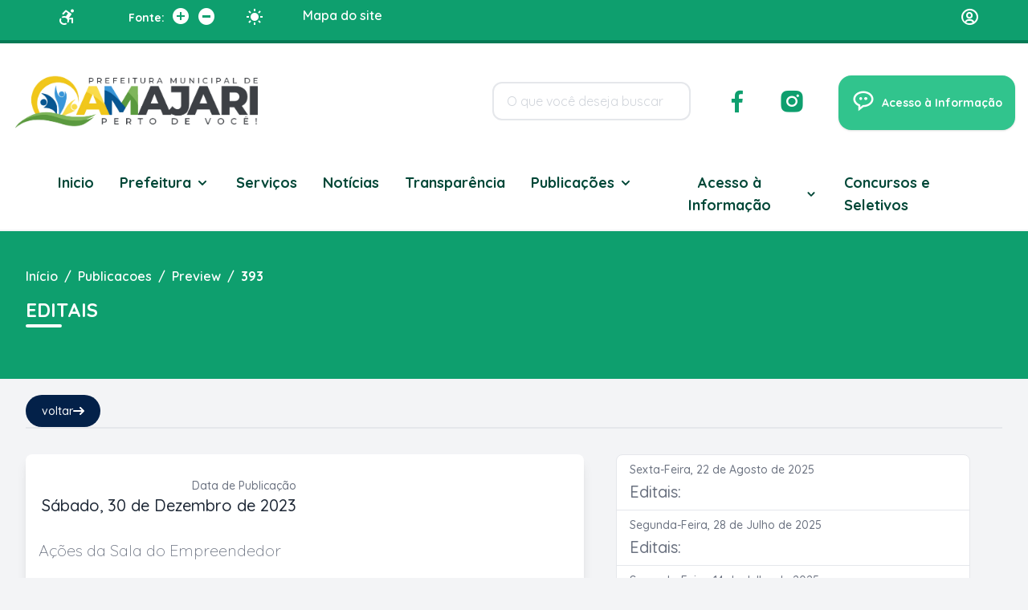

--- FILE ---
content_type: text/html; charset=UTF-8
request_url: https://portal.amajari.rr.gov.br/publicacoes/preview/393
body_size: 12685
content:
<!DOCTYPE html>
<html lang="pt-br">
    <head>
        <meta charset="utf-8">
        <meta name="viewport" content="width=device-width, initial-scale=1">
        <meta name="csrf-token" content="2LdxOiRiw6SAyKmh90hTZsbQiCfImLEgOxQ11AKd">

        <title>Prefeitura Municipal de Amajari</title>
        <link rel="icon" type="image/png" sizes="16x16"  href="/favicons/favicon-16x16.png">
        <meta name="msapplication-TileColor" content="#ffffff">
        <meta name="theme-color" content="#ffffff">

        <link rel="stylesheet" href="/css/app.css">
        <script src="/js/app.js" defer></script>
        <script src="https://portal.amajari.rr.gov.br/js/init-alpine.js" defer></script>
        <script src="https://unpkg.com/flowbite@1.4.1/dist/flowbite.js"></script>
        <script src="https://code.iconify.design/3/3.1.0/iconify.min.js"></script>
        <script src="https://code.iconify.design/iconify-icon/1.0.7/iconify-icon.min.js"></script>
        <script src="https://unpkg.com/boxicons@2.1.4/dist/boxicons.js"></script>
        <link href='https://unpkg.com/boxicons@2.1.4/css/boxicons.min.css' rel='stylesheet'>
        
        <!-- Livewire Styles -->
<style >
    [wire\:loading], [wire\:loading\.delay], [wire\:loading\.inline-block], [wire\:loading\.inline], [wire\:loading\.block], [wire\:loading\.flex], [wire\:loading\.table], [wire\:loading\.grid], [wire\:loading\.inline-flex] {
        display: none;
    }

    [wire\:loading\.delay\.shortest], [wire\:loading\.delay\.shorter], [wire\:loading\.delay\.short], [wire\:loading\.delay\.long], [wire\:loading\.delay\.longer], [wire\:loading\.delay\.longest] {
        display:none;
    }

    [wire\:offline] {
        display: none;
    }

    [wire\:dirty]:not(textarea):not(input):not(select) {
        display: none;
    }

    input:-webkit-autofill, select:-webkit-autofill, textarea:-webkit-autofill {
        animation-duration: 50000s;
        animation-name: livewireautofill;
    }

    @keyframes livewireautofill { from {} }
</style>
    
<script type="text/javascript" class="flasher-js">(function() {    var rootScript = 'https://cdn.jsdelivr.net/npm/@flasher/flasher@1.2.4/dist/flasher.min.js';    var FLASHER_FLASH_BAG_PLACE_HOLDER = {};    var options = mergeOptions([], FLASHER_FLASH_BAG_PLACE_HOLDER);    function mergeOptions(first, second) {        return {            context: merge(first.context || {}, second.context || {}),            envelopes: merge(first.envelopes || [], second.envelopes || []),            options: merge(first.options || {}, second.options || {}),            scripts: merge(first.scripts || [], second.scripts || []),            styles: merge(first.styles || [], second.styles || []),        };    }    function merge(first, second) {        if (Array.isArray(first) && Array.isArray(second)) {            return first.concat(second).filter(function(item, index, array) {                return array.indexOf(item) === index;            });        }        return Object.assign({}, first, second);    }    function renderOptions(options) {        if(!window.hasOwnProperty('flasher')) {            console.error('Flasher is not loaded');            return;        }        requestAnimationFrame(function () {            window.flasher.render(options);        });    }    function render(options) {        if ('loading' !== document.readyState) {            renderOptions(options);            return;        }        document.addEventListener('DOMContentLoaded', function() {            renderOptions(options);        });    }    if (1 === document.querySelectorAll('script.flasher-js').length) {        document.addEventListener('flasher:render', function (event) {            render(event.detail);        });    }    if (window.hasOwnProperty('flasher') || !rootScript || document.querySelector('script[src="' + rootScript + '"]')) {        render(options);    } else {        var tag = document.createElement('script');        tag.setAttribute('src', rootScript);        tag.setAttribute('type', 'text/javascript');        tag.onload = function () {            render(options);        };        document.head.appendChild(tag);    }})();</script>

    <body class="body">
        <div wire:id="5F8VOyquBPAZTsW1ZALZ" wire:initial-data="{&quot;fingerprint&quot;:{&quot;id&quot;:&quot;5F8VOyquBPAZTsW1ZALZ&quot;,&quot;name&quot;:&quot;publico.componente.header&quot;,&quot;locale&quot;:&quot;pt-BR&quot;,&quot;path&quot;:&quot;publicacoes\/preview\/393&quot;,&quot;method&quot;:&quot;GET&quot;,&quot;v&quot;:&quot;acj&quot;},&quot;effects&quot;:{&quot;listeners&quot;:[]},&quot;serverMemo&quot;:{&quot;children&quot;:{&quot;l867701041-0&quot;:{&quot;id&quot;:&quot;weYrdOoKYFhzCxkRvrVa&quot;,&quot;tag&quot;:&quot;div&quot;},&quot;l867701041-1&quot;:{&quot;id&quot;:&quot;hLAaJvqFqP6K9ViPOcN6&quot;,&quot;tag&quot;:&quot;div&quot;}},&quot;errors&quot;:[],&quot;htmlHash&quot;:&quot;af56b469&quot;,&quot;data&quot;:{&quot;menu&quot;:[]},&quot;dataMeta&quot;:{&quot;models&quot;:{&quot;menu&quot;:{&quot;class&quot;:&quot;App\\Models\\Menus&quot;}}},&quot;checksum&quot;:&quot;28fb5553f4cf99f49f0ad6e1a0fe54dea042705ed4a51fc823cc06de6e610062&quot;}}">
    <header class="cor_header body-font w-full ">

      

                      
        <nav x-data="{ open: false }" class="cor_header_topo">
            <div class="max-w-7xl mx-auto px-2 sm:px-6 lg:px-8">
              <div class="flex justify-between">
                <div class="flex">
                  <ul class="hidden space-x-6 sm:-my-px sm:ml-10 sm:flex">
                                       
                      
                      <li class="text-gray-300  hover:text-white py-2 text-sm font-medium">
                        <a href="/acessibilidade" type="button" class="text-white  text-2xl">
                          <i class='bx bx-accessibility'></i>
                        </a>
                      </li>

                      <li class="text-white rounded text-sm font-medium dark:text-gray-800" >
                        
                            <div>
                              <ul class="hidden space-x-6 sm:-my-px sm:ml-10 sm:flex">
                                
                                <li class="rounded-2xl font-quicksand flex justify-between items-center">
    
                                      <!-- Texto à esquerda -->
                                      <span class="text-white group-hover:text-green-800 text-sm font-bold mr-2">
                                          Fonte:
                                      </span>

                                      <!-- Ícones à direita -->
                                      <span class="flex space-x-2 text-2xl">
                                          <a href="javascript:void()" onclick="changeFontSize('increase')" class="block py-2">
                                            <i class='bx bxs-plus-circle'></i>
                                          </a>
                                          <a href="javascript:void()" onclick="changeFontSize('decrease')" class="block py-2">
                                            <i class='bx bxs-minus-circle' ></i>
                                          </a>
                                      </span>
                                  </li>

                                <li class="text-gray-300  hover:text-white px-3 py-2 text-sm font-medium dark:text-gray-800">
                                  <a href="javascript:void()" id="switchTheme" class="text-white text-2xl" aria-current="page">
                                    <i class='bx bxs-sun' ></i>
                                  </a>
                                    
                                </li>

                              </ul>
                            </div>
                        
                      </li>
                      <li class="text-white px-3 py-2  text-base font-semibold whitespace-nowrap dark:text-gray-800" >
                        <a href="/mapa" target="_blank" class="menu" aria-current="page">
                            Mapa do site
                        </a>
                      </li>

                       

               
                  </ul>
                </div>
                <div class="flex">
                                    <button wire:click="$emit('openModal', 'publico.componente.login')" type="button" 
                    class="text-white rounded-lg font-bold text-lg px-4 lg:px-5 py-2 lg:py-2.5 mr-2 dark:hover:bg-gray-700">
                      
                      <i class='bx bx-user-circle bx-sm' ></i>
                  </button>
                                  </div>
              </div>
            </div>
          </nav>



          <nav class="cor_header_corpo py-4">
            <div class="container mx-auto flex justify-between items-center px-4">

                <div>
                    
                    <img src="https://portal.amajari.rr.gov.br/imagens/logo.png" alt="Logo Claro" class="h-20 block dark:hidden">

                    <!-- Logo para modo escuro -->
                    <img src="https://portal.amajari.rr.gov.br/imagens/logo_branco.png" alt="Logo Escuro" class="h-20 hidden dark:block">
                </div>
                <div class="flex">
                  <div wire:id="weYrdOoKYFhzCxkRvrVa" wire:initial-data="{&quot;fingerprint&quot;:{&quot;id&quot;:&quot;weYrdOoKYFhzCxkRvrVa&quot;,&quot;name&quot;:&quot;publico.componente.busca&quot;,&quot;locale&quot;:&quot;pt-BR&quot;,&quot;path&quot;:&quot;publicacoes\/preview\/393&quot;,&quot;method&quot;:&quot;GET&quot;,&quot;v&quot;:&quot;acj&quot;},&quot;effects&quot;:{&quot;listeners&quot;:[]},&quot;serverMemo&quot;:{&quot;children&quot;:[],&quot;errors&quot;:[],&quot;htmlHash&quot;:&quot;c05a5fb9&quot;,&quot;data&quot;:{&quot;query&quot;:&quot;&quot;,&quot;results&quot;:[]},&quot;dataMeta&quot;:{&quot;collections&quot;:[&quot;results&quot;]},&quot;checksum&quot;:&quot;babd597c31a25de097bb67086ba5cd0dbf2f60364e7e860b68106af427553d64&quot;}}">

    <header class="w-full p-4 dark:bg-black">
        
        <div class="container mx-auto flex justify-between items-center">
          <!-- Placeholder for left content (if any) -->
          <div></div>
    
          <!-- Search Bar -->
          <div class="flex-grow mx-4 relative">
            
            <input type="text" wire:model.debounce.300ms="query" placeholder="O que você deseja buscar hoje?" class="formulario">

                
          </div>
    
          <!-- Social Media Icons -->
          <div class="flex space-x-4">
            <div class=" p-4 rounded-full flex space-x-4">
                            <a href="https://www.facebook.com/PrefAmajari" data-tooltip-target="tooltip-face" data-tooltip-placement="bottom" target="_blank" 
                class="text-green-500 font-bold rounded-lg text-sm px-2 py-1.5 text-center inline-flex items-center">
                <i class='bx bxl-facebook bx-md' ></i>
            </a>
            
            <div id="tooltip-face" role="tooltip" class="absolute z-10 invisible inline-block px-3 py-2 text-sm font-medium text-white transition-opacity duration-300 bg-gray-900 rounded-lg shadow-sm opacity-0 tooltip dark:bg-gray-700">
                PrefAmajari
                <div class="tooltip-arrow" data-popper-arrow></div>
            </div>
                                                <a href="https://www.instagram.com/prefeitura_amajari/" data-tooltip-target="tooltip-instagram" data-tooltip-placement="bottom" target="_blank"
                class="text-green-500 font-bold rounded-lg text-sm px-2 py-1.5 text-center inline-flex items-center">
                <i class='bx bxl-instagram-alt bx-md' ></i>
            </a>

            <div id="tooltip-instagram" role="tooltip" class="absolute z-10 invisible inline-block px-3 py-2 text-sm font-medium text-white transition-opacity duration-300 bg-gray-900 rounded-lg shadow-sm opacity-0 tooltip dark:bg-gray-700">
                prefeitura_amajari
                <div class="tooltip-arrow" data-popper-arrow></div>
            </div>
                        
            </div>
          </div>
        </div>
      </header>
</div>

<!-- Livewire Component wire-end:weYrdOoKYFhzCxkRvrVa -->                  <div class="mt-6">
                  <a href="/acesso-a-informacao" 
                        class="bg-green-400 shadow p-4 rounded-2xl font-quicksand flex items-center ">
                        
                        <!-- Ícone à direita -->
                        <span class="text-white group-hover:text-white text-3xl mr-2">
                            
                            <i class='bx bx-message-rounded-dots'></i>
                        </span>

                        <!-- Texto à esquerda -->
                        <span class="text-white group-hover:text-white text-sm font-bold">
                            Acesso à Informação
                        </span>
                    </a>
                  </div>
                </div>
            </div>
        </nav>
         <div wire:id="hLAaJvqFqP6K9ViPOcN6" wire:initial-data="{&quot;fingerprint&quot;:{&quot;id&quot;:&quot;hLAaJvqFqP6K9ViPOcN6&quot;,&quot;name&quot;:&quot;publico.componente.menu&quot;,&quot;locale&quot;:&quot;pt-BR&quot;,&quot;path&quot;:&quot;publicacoes\/preview\/393&quot;,&quot;method&quot;:&quot;GET&quot;,&quot;v&quot;:&quot;acj&quot;},&quot;effects&quot;:{&quot;listeners&quot;:[]},&quot;serverMemo&quot;:{&quot;children&quot;:[],&quot;errors&quot;:[],&quot;htmlHash&quot;:&quot;b8fa4404&quot;,&quot;data&quot;:{&quot;menu&quot;:[]},&quot;dataMeta&quot;:{&quot;models&quot;:{&quot;menu&quot;:{&quot;class&quot;:&quot;App\\Models\\Menus&quot;}}},&quot;checksum&quot;:&quot;ad32d530455c33e9bd95ff7b4143282416c98f76353bd05e05697d34e8f726e5&quot;}}" class="relative z-10 font-quicksand font-bold text-lg">
    <nav class="bg-white border-b-2 border-gray-100 transform dark:bg-black dark:border-black" >
    <div class="max-w-7xl mx-auto px-2 sm:px-6 lg:px-8">
      <div class="hidden sm:flex items-center justify-between">
        <div class="flex-1 flex items-center justify-center sm:items-stretch sm:justify-start" >
          <div class="hidden sm:block sm:ml-6">
            <div class="flex space-x-4">
              <ul class="flex flex-col p-4 mt-4  rounded-lg  md:flex-row md:space-x-8 md:mt-0 md: md:border-0  dark:bg-black md:dark:bg-black dark:border-gray-700">
               
                
                
                                    <li>
                    <a href="/" class="block  py-2 pl-3 pr-4 text-green-900 rounded hover:bg-gray-100 md:hover:bg-transparent md:border-0 md:hover:text-blue-700 md:p-0 
                      dark:text-yellow-300 md:dark:hover:text-yellow-300 dark:hover:bg-black dark:hover:text-white md:dark:hover:bg-transparent">
                      Inicio
                    </a>
                  </li>
                                  
                
                
                                    <li>
                    <button id="dropdownNavbarLink" data-dropdown-toggle="dropdownNavbar-1" class="flex items-center justify-between w-full py-2 pl-3 pr-4  text-green-900 rounded hover:bg-gray-100 
                    md:hover:bg-transparent md:border-0 md:hover:text-blue-700 md:p-0 md:w-auto 
                     dark:focus:text-white dark:border-gray-700  md:dark:hover:bg-transparent dark:hover:bg-black dark:text-yellow-300 dark:hover:text-yellow-300">
                      Prefeitura 
                      <svg class="w-5 h-5 ml-1" aria-hidden="true" fill="currentColor" viewBox="0 0 20 20" xmlns="http://www.w3.org/2000/svg">
                        <path fill-rule="evenodd" d="M5.293 7.293a1 1 0 011.414 0L10 10.586l3.293-3.293a1 1 0 111.414 1.414l-4 4a1 1 0 01-1.414 0l-4-4a1 1 0 010-1.414z" clip-rule="evenodd"></path>
                      </svg>
                    </button>
                    <!-- Dropdown menu -->
                    <div id="dropdownNavbar-1" class="z-10 hidden font-normal -left-8 top-full mt-3 w-screen max-w-md overflow-hidden bg-white shadow-lg ring-1 ring-gray-900/5">
                        

                        <div class="p-4">
                                                    <div class="group relative flex items-center gap-x-6 rounded-lg p-4 leading-6 hover:bg-gray-50">

                            <div class="flex-auto">
                              <a href="/amajari"" target="_self" class="block font-semibold text-gray-900">
                                Sobre Amajari
                                <span class="absolute inset-0"></span>
                              </a>
                             
                            </div>
                          </div>
                                                    <div class="group relative flex items-center gap-x-6 rounded-lg p-4 leading-6 hover:bg-gray-50">

                            <div class="flex-auto">
                              <a href="/nubia-lima"" target="_self" class="block font-semibold text-gray-900">
                                Prefeita
                                <span class="absolute inset-0"></span>
                              </a>
                             
                            </div>
                          </div>
                                                    <div class="group relative flex items-center gap-x-6 rounded-lg p-4 leading-6 hover:bg-gray-50">

                            <div class="flex-auto">
                              <a href="/gleyce-mota"" target="_self" class="block font-semibold text-gray-900">
                                Vice-Prefeita
                                <span class="absolute inset-0"></span>
                              </a>
                             
                            </div>
                          </div>
                                                    <div class="group relative flex items-center gap-x-6 rounded-lg p-4 leading-6 hover:bg-gray-50">

                            <div class="flex-auto">
                              <a href="/estrutura"" target="_self" class="block font-semibold text-gray-900">
                                Estrutura Organizacional
                                <span class="absolute inset-0"></span>
                              </a>
                             
                            </div>
                          </div>
                                                    <div class="group relative flex items-center gap-x-6 rounded-lg p-4 leading-6 hover:bg-gray-50">

                            <div class="flex-auto">
                              <a href="/turismo"" target="_self" class="block font-semibold text-gray-900">
                                Turismo
                                <span class="absolute inset-0"></span>
                              </a>
                             
                            </div>
                          </div>
                                                    <div class="group relative flex items-center gap-x-6 rounded-lg p-4 leading-6 hover:bg-gray-50">

                            <div class="flex-auto">
                              <a href="/lei-paulo-gustavo"" target="_self" class="block font-semibold text-gray-900">
                                Lei Paulo Gustavo
                                <span class="absolute inset-0"></span>
                              </a>
                             
                            </div>
                          </div>
                                                    <div class="group relative flex items-center gap-x-6 rounded-lg p-4 leading-6 hover:bg-gray-50">

                            <div class="flex-auto">
                              <a href="/sala-do-empreendedor"" target="_self" class="block font-semibold text-gray-900">
                                Sala Empreendedor
                                <span class="absolute inset-0"></span>
                              </a>
                             
                            </div>
                          </div>
                                                    <div class="group relative flex items-center gap-x-6 rounded-lg p-4 leading-6 hover:bg-gray-50">

                            <div class="flex-auto">
                              <a href="/unidades-ubs"" target="_blank" class="block font-semibold text-gray-900">
                                UBS
                                <span class="absolute inset-0"></span>
                              </a>
                             
                            </div>
                          </div>
                                                    <div class="group relative flex items-center gap-x-6 rounded-lg p-4 leading-6 hover:bg-gray-50">

                            <div class="flex-auto">
                              <a href="/unidades-escolares"" target="_self" class="block font-semibold text-gray-900">
                                Escolas
                                <span class="absolute inset-0"></span>
                              </a>
                             
                            </div>
                          </div>
                                                  </div>
                        
                        
                    </div>
                </li>
                                  
                
                
                                    <li>
                    <a href="/servicos" class="block  py-2 pl-3 pr-4 text-green-900 rounded hover:bg-gray-100 md:hover:bg-transparent md:border-0 md:hover:text-blue-700 md:p-0 
                      dark:text-yellow-300 md:dark:hover:text-yellow-300 dark:hover:bg-black dark:hover:text-white md:dark:hover:bg-transparent">
                      Serviços
                    </a>
                  </li>
                                  
                
                
                                    <li>
                    <a href="/noticias" class="block  py-2 pl-3 pr-4 text-green-900 rounded hover:bg-gray-100 md:hover:bg-transparent md:border-0 md:hover:text-blue-700 md:p-0 
                      dark:text-yellow-300 md:dark:hover:text-yellow-300 dark:hover:bg-black dark:hover:text-white md:dark:hover:bg-transparent">
                      Notícias
                    </a>
                  </li>
                                  
                
                
                                    <li>
                    <a href="/transparencia" class="block  py-2 pl-3 pr-4 text-green-900 rounded hover:bg-gray-100 md:hover:bg-transparent md:border-0 md:hover:text-blue-700 md:p-0 
                      dark:text-yellow-300 md:dark:hover:text-yellow-300 dark:hover:bg-black dark:hover:text-white md:dark:hover:bg-transparent">
                      Transparência
                    </a>
                  </li>
                                  
                
                
                                    <li>
                    <button id="dropdownNavbarLink" data-dropdown-toggle="dropdownNavbar-5" class="flex items-center justify-between w-full py-2 pl-3 pr-4  text-green-900 rounded hover:bg-gray-100 
                    md:hover:bg-transparent md:border-0 md:hover:text-blue-700 md:p-0 md:w-auto 
                     dark:focus:text-white dark:border-gray-700  md:dark:hover:bg-transparent dark:hover:bg-black dark:text-yellow-300 dark:hover:text-yellow-300">
                      Publicações 
                      <svg class="w-5 h-5 ml-1" aria-hidden="true" fill="currentColor" viewBox="0 0 20 20" xmlns="http://www.w3.org/2000/svg">
                        <path fill-rule="evenodd" d="M5.293 7.293a1 1 0 011.414 0L10 10.586l3.293-3.293a1 1 0 111.414 1.414l-4 4a1 1 0 01-1.414 0l-4-4a1 1 0 010-1.414z" clip-rule="evenodd"></path>
                      </svg>
                    </button>
                    <!-- Dropdown menu -->
                    <div id="dropdownNavbar-5" class="z-10 hidden font-normal -left-8 top-full mt-3 w-screen max-w-md overflow-hidden bg-white shadow-lg ring-1 ring-gray-900/5">
                        

                        <div class="p-4">
                                                    <div class="group relative flex items-center gap-x-6 rounded-lg p-4 leading-6 hover:bg-gray-50">

                            <div class="flex-auto">
                              <a href="/publicacoes/leis"" target="_self" class="block font-semibold text-gray-900">
                                Legislação
                                <span class="absolute inset-0"></span>
                              </a>
                             
                            </div>
                          </div>
                                                    <div class="group relative flex items-center gap-x-6 rounded-lg p-4 leading-6 hover:bg-gray-50">

                            <div class="flex-auto">
                              <a href="https://www.diariomunicipal.com.br/amr/pesquisar"" target="_blank" class="block font-semibold text-gray-900">
                                Diário Oficial
                                <span class="absolute inset-0"></span>
                              </a>
                             
                            </div>
                          </div>
                                                    <div class="group relative flex items-center gap-x-6 rounded-lg p-4 leading-6 hover:bg-gray-50">

                            <div class="flex-auto">
                              <a href="/publicacoes/editais"" target="_self" class="block font-semibold text-gray-900">
                                Editais
                                <span class="absolute inset-0"></span>
                              </a>
                             
                            </div>
                          </div>
                                                    <div class="group relative flex items-center gap-x-6 rounded-lg p-4 leading-6 hover:bg-gray-50">

                            <div class="flex-auto">
                              <a href="/publicacoes/decretos"" target="_self" class="block font-semibold text-gray-900">
                                Decretos
                                <span class="absolute inset-0"></span>
                              </a>
                             
                            </div>
                          </div>
                                                  </div>
                        
                        
                    </div>
                </li>
                                  
                
                
                                    <li>
                    <button id="dropdownNavbarLink" data-dropdown-toggle="dropdownNavbar-6" class="flex items-center justify-between w-full py-2 pl-3 pr-4  text-green-900 rounded hover:bg-gray-100 
                    md:hover:bg-transparent md:border-0 md:hover:text-blue-700 md:p-0 md:w-auto 
                     dark:focus:text-white dark:border-gray-700  md:dark:hover:bg-transparent dark:hover:bg-black dark:text-yellow-300 dark:hover:text-yellow-300">
                      Acesso à Informação 
                      <svg class="w-5 h-5 ml-1" aria-hidden="true" fill="currentColor" viewBox="0 0 20 20" xmlns="http://www.w3.org/2000/svg">
                        <path fill-rule="evenodd" d="M5.293 7.293a1 1 0 011.414 0L10 10.586l3.293-3.293a1 1 0 111.414 1.414l-4 4a1 1 0 01-1.414 0l-4-4a1 1 0 010-1.414z" clip-rule="evenodd"></path>
                      </svg>
                    </button>
                    <!-- Dropdown menu -->
                    <div id="dropdownNavbar-6" class="z-10 hidden font-normal -left-8 top-full mt-3 w-screen max-w-md overflow-hidden bg-white shadow-lg ring-1 ring-gray-900/5">
                        

                        <div class="p-4">
                                                    <div class="group relative flex items-center gap-x-6 rounded-lg p-4 leading-6 hover:bg-gray-50">

                            <div class="flex-auto">
                              <a href="/acesso-a-informacao"" target="_self" class="block font-semibold text-gray-900">
                                e-Sic
                                <span class="absolute inset-0"></span>
                              </a>
                             
                            </div>
                          </div>
                                                    <div class="group relative flex items-center gap-x-6 rounded-lg p-4 leading-6 hover:bg-gray-50">

                            <div class="flex-auto">
                              <a href="/ouvidoria"" target="_self" class="block font-semibold text-gray-900">
                                Ouvidoria
                                <span class="absolute inset-0"></span>
                              </a>
                             
                            </div>
                          </div>
                                                    <div class="group relative flex items-center gap-x-6 rounded-lg p-4 leading-6 hover:bg-gray-50">

                            <div class="flex-auto">
                              <a href="/glossario"" target="_self" class="block font-semibold text-gray-900">
                                Glossário
                                <span class="absolute inset-0"></span>
                              </a>
                             
                            </div>
                          </div>
                                                    <div class="group relative flex items-center gap-x-6 rounded-lg p-4 leading-6 hover:bg-gray-50">

                            <div class="flex-auto">
                              <a href="/faq"" target="_self" class="block font-semibold text-gray-900">
                                Faq
                                <span class="absolute inset-0"></span>
                              </a>
                             
                            </div>
                          </div>
                                                  </div>
                        
                        
                    </div>
                </li>
                                  
                
                
                                    <li>
                    <a href="/concursos-e-seletivos" class="block  py-2 pl-3 pr-4 text-green-900 rounded hover:bg-gray-100 md:hover:bg-transparent md:border-0 md:hover:text-blue-700 md:p-0 
                      dark:text-yellow-300 md:dark:hover:text-yellow-300 dark:hover:bg-black dark:hover:text-white md:dark:hover:bg-transparent">
                      Concursos e Seletivos
                    </a>
                  </li>
                                  
                                

              </ul>
            </div>
          </div>
        </div>
      </div>
    </div>
  </nav>

</div>


<!-- Livewire Component wire-end:hLAaJvqFqP6K9ViPOcN6 -->        
          <!-- inicio menu secundário -->
          
          
          

    </header>
</div>

<!-- Livewire Component wire-end:5F8VOyquBPAZTsW1ZALZ -->
        <main>
            
                  <div wire:id="4bNrRQieYJWjn1FWUnsd" wire:initial-data="{&quot;fingerprint&quot;:{&quot;id&quot;:&quot;4bNrRQieYJWjn1FWUnsd&quot;,&quot;name&quot;:&quot;publico.publicacoes.preview&quot;,&quot;locale&quot;:&quot;pt-BR&quot;,&quot;path&quot;:&quot;publicacoes\/preview\/393&quot;,&quot;method&quot;:&quot;GET&quot;,&quot;v&quot;:&quot;acj&quot;},&quot;effects&quot;:{&quot;listeners&quot;:[],&quot;path&quot;:&quot;https:\/\/portal.amajari.rr.gov.br\/publicacoes\/preview\/393&quot;},&quot;serverMemo&quot;:{&quot;children&quot;:{&quot;l3469705673-0&quot;:{&quot;id&quot;:&quot;ZpIaFzeNujdb8ItwixUL&quot;,&quot;tag&quot;:&quot;div&quot;}},&quot;errors&quot;:[],&quot;htmlHash&quot;:&quot;a74797ed&quot;,&quot;data&quot;:{&quot;publicacao&quot;:[],&quot;publicacoes&quot;:null,&quot;page&quot;:1,&quot;paginators&quot;:{&quot;page&quot;:1}},&quot;dataMeta&quot;:{&quot;models&quot;:{&quot;publicacao&quot;:{&quot;class&quot;:&quot;App\\Models\\Publicacao&quot;,&quot;id&quot;:393,&quot;relations&quot;:[&quot;tipoVerbas&quot;],&quot;connection&quot;:&quot;pgsql&quot;}}},&quot;checksum&quot;:&quot;35959ffc670c8263471fc7a44554f17cbce133e700a776ee93c9b4c1a3abe9c8&quot;}}">
    <div class="bg-green-500">
        <div class="max-w-7xl mx-auto px-2 sm:px-6 lg:px-8 p-5 flex-col items-center">
            <div class="items-center ">
                <div wire:id="ZpIaFzeNujdb8ItwixUL" wire:initial-data="{&quot;fingerprint&quot;:{&quot;id&quot;:&quot;ZpIaFzeNujdb8ItwixUL&quot;,&quot;name&quot;:&quot;publico.componente.breadcrumb&quot;,&quot;locale&quot;:&quot;pt-BR&quot;,&quot;path&quot;:&quot;publicacoes\/preview\/393&quot;,&quot;method&quot;:&quot;GET&quot;,&quot;v&quot;:&quot;acj&quot;},&quot;effects&quot;:{&quot;listeners&quot;:[]},&quot;serverMemo&quot;:{&quot;children&quot;:[],&quot;errors&quot;:[],&quot;htmlHash&quot;:&quot;d9ceb7b4&quot;,&quot;data&quot;:[],&quot;dataMeta&quot;:[],&quot;checksum&quot;:&quot;af2ee3a2f252ae0ed56ef99af7e6b40753847f80bba120b86c600b75c5a6a0b5&quot;}}">
    <div class="flex items-center space-x-4 lg:pt-6">
        <ol class="list-reset flex text-base font-semibold">
            <li><a href="/" class="text-white dark:text-yellow-400">Início</a></li>
                                                <li><span class="text-white mx-2 dark:text-yellow-400">/</span></li>
                    <li class="text-white dark:text-yellow-400">
                        <a href="/publicacoes">Publicacoes</a></li>
                                                                 <li><span class="text-white mx-2 dark:text-yellow-400">/</span></li>
                    <li class="text-white dark:text-yellow-400">
                        <a href="/publicacoes/preview">Preview</a></li>
                                                             <li><span class="text-white mx-2 dark:text-yellow-400">/</span></li>
                <li class="text-white font-bold dark:text-yellow-200">393</li>
                                    </ol>
        
    </div>


   
    
</div>

<!-- Livewire Component wire-end:ZpIaFzeNujdb8ItwixUL -->                <h2 class="titulo mb-12 mt-3">Editais</h2>
            </div>
        </div>
    </div>
<div class="max-w-7xl mx-auto px-2 sm:px-6 lg:px-8 p-5 flex-col items-center">
    <div class="flex flex-wrap justify-between border-b-2 mb-8">

        <div class="flex items-center">

            <div class="grid grid-cols-5 gap-2">



                <div class=" col-span-2">
                    <div class="flex items-center ">
                        <button type="button" class="text-white bg-azul-800 hover:bg-blue-800 focus:ring-4 focus:outline-none focus:ring-blue-300 font-medium rounded-full text-sm px-5 py-2.5 text-center inline-flex items-center dark:bg-blue-600 dark:hover:bg-blue-700 dark:focus:ring-blue-800">
                            voltar

                            
                            <svg class="ltr:rotate-180 w-3.5 h-3.5 ms-2" aria-hidden="true" xmlns="http://www.w3.org/2000/svg" fill="none" viewBox="0 0 14 10">
                            <path stroke="currentColor" stroke-linecap="round" stroke-linejoin="round" stroke-width="2" d="M1 5h12m0 0L9 1m4 4L9 9"/>
                            </svg>
                            </button>
                    </div>
                </div>

            </div>
          
        </div>
    
    
    </div>

    <div class="grid grid-cols-7">

        <div class="col-span-4">
            <div class="text-sm font-medium text-gray-900 bg-white shadow-lg border-gray-200 rounded-lg dark:bg-gray-700 dark:border-gray-600 dark:text-white p-5">
                <div class="flex flex-row flex-wrap justify-between -mx-6 border-b-2">
                   
                                        <div class="flex flex-col mx-6 my-3 text-right">
                        <div class="text-sm font-medium leading-none text-gray-500">Data de Publicação</div>
                        <div class="mt-2 font-medium text-xl leading-none text-gray-800 ">Sábado, 30 de Dezembro de 2023</div>
                    </div>

                    <div class="w-full max-w-2xl mb-6 font-light text-gray-500 lg:mb-8 md:text-lg lg:text-xl dark:text-gray-400 p-5">
                        Ações da Sala do Empreendedor
                    </div>

                    
                </div>
                <div class="py-5">
                    <object type="application/pdf" data="/storage/editais/2023/12//1007162024011965aa82149bf7a.pdf" width="100%" height="800"></object>
                </div>
                <a wire:click="baixar(393)" href="javascript:void()" type="button" class="text-white bg-azul-800 hover:bg-azul-900 focus:ring-4 focus:ring-blue-300 font-medium rounded-full text-sm px-3 py-2 mr-2 mb-2 dark:bg-blue-500 dark:hover:bg-blue-600 focus:outline-none dark:focus:ring-blue-700">
                    Baixar PDF
                </a>
            </div>
        </div>

        <div class="mx-5 px-5 col-span-3">
            


                <div class="text-sm font-medium text-gray-900 bg-white border border-gray-200 rounded-lg dark:bg-gray-700 dark:border-gray-600 dark:text-white">
                                        <a href="https://portal.amajari.rr.gov.br/publicacoes/preview/2843" aria-current="true" class="block w-full px-4 py-2  border-b border-gray-200
                    rounded-t-lg
                    
                        cursor-pointer dark:bg-gray-800 dark:border-gray-600">
                        <div>
                            <div class="text-sm font-medium text-gray-500 ">Sexta-Feira, 22 de Agosto de 2025</div>
                            <div class="mt-1 text-xl font-medium text-gray-500 ">Editais: </div>
                        </div>
        
                    </a>
                                        <a href="https://portal.amajari.rr.gov.br/publicacoes/preview/2841" aria-current="true" class="block w-full px-4 py-2  border-b border-gray-200
                    
                    
                        cursor-pointer dark:bg-gray-800 dark:border-gray-600">
                        <div>
                            <div class="text-sm font-medium text-gray-500 ">Segunda-Feira, 28 de Julho de 2025</div>
                            <div class="mt-1 text-xl font-medium text-gray-500 ">Editais: </div>
                        </div>
        
                    </a>
                                        <a href="https://portal.amajari.rr.gov.br/publicacoes/preview/2839" aria-current="true" class="block w-full px-4 py-2  border-b border-gray-200
                    
                    
                        cursor-pointer dark:bg-gray-800 dark:border-gray-600">
                        <div>
                            <div class="text-sm font-medium text-gray-500 ">Segunda-Feira, 14 de Julho de 2025</div>
                            <div class="mt-1 text-xl font-medium text-gray-500 ">Editais: </div>
                        </div>
        
                    </a>
                                        <a href="https://portal.amajari.rr.gov.br/publicacoes/preview/2838" aria-current="true" class="block w-full px-4 py-2  border-b border-gray-200
                    
                    
                        cursor-pointer dark:bg-gray-800 dark:border-gray-600">
                        <div>
                            <div class="text-sm font-medium text-gray-500 ">Segunda-Feira, 07 de Julho de 2025</div>
                            <div class="mt-1 text-xl font-medium text-gray-500 ">Editais: </div>
                        </div>
        
                    </a>
                                        <a href="https://portal.amajari.rr.gov.br/publicacoes/preview/2835" aria-current="true" class="block w-full px-4 py-2  border-b border-gray-200
                    
                    
                        cursor-pointer dark:bg-gray-800 dark:border-gray-600">
                        <div>
                            <div class="text-sm font-medium text-gray-500 ">Segunda-Feira, 23 de Junho de 2025</div>
                            <div class="mt-1 text-xl font-medium text-gray-500 ">Editais: </div>
                        </div>
        
                    </a>
                                        <a href="https://portal.amajari.rr.gov.br/publicacoes/preview/2757" aria-current="true" class="block w-full px-4 py-2  border-b border-gray-200
                    
                    
                        cursor-pointer dark:bg-gray-800 dark:border-gray-600">
                        <div>
                            <div class="text-sm font-medium text-gray-500 ">Terca-Feira, 20 de Maio de 2025</div>
                            <div class="mt-1 text-xl font-medium text-gray-500 ">Editais: 001/2025</div>
                        </div>
        
                    </a>
                                        <a href="https://portal.amajari.rr.gov.br/publicacoes/preview/2776" aria-current="true" class="block w-full px-4 py-2  border-b border-gray-200
                    
                    
                        cursor-pointer dark:bg-gray-800 dark:border-gray-600">
                        <div>
                            <div class="text-sm font-medium text-gray-500 ">Quarta-Feira, 14 de Maio de 2025</div>
                            <div class="mt-1 text-xl font-medium text-gray-500 ">Editais: 003/2025</div>
                        </div>
        
                    </a>
                                        <a href="https://portal.amajari.rr.gov.br/publicacoes/preview/2775" aria-current="true" class="block w-full px-4 py-2  border-b border-gray-200
                    
                    
                        cursor-pointer dark:bg-gray-800 dark:border-gray-600">
                        <div>
                            <div class="text-sm font-medium text-gray-500 ">Terca-Feira, 13 de Maio de 2025</div>
                            <div class="mt-1 text-xl font-medium text-gray-500 ">Editais: 002/2025</div>
                        </div>
        
                    </a>
                                        <a href="https://portal.amajari.rr.gov.br/publicacoes/preview/2774" aria-current="true" class="block w-full px-4 py-2  border-b border-gray-200
                    
                    
                        cursor-pointer dark:bg-gray-800 dark:border-gray-600">
                        <div>
                            <div class="text-sm font-medium text-gray-500 ">Terca-Feira, 29 de Abril de 2025</div>
                            <div class="mt-1 text-xl font-medium text-gray-500 ">Editais: 029/2025</div>
                        </div>
        
                    </a>
                                        <a href="https://portal.amajari.rr.gov.br/publicacoes/preview/2786" aria-current="true" class="block w-full px-4 py-2  border-b border-gray-200
                    
                    
                        cursor-pointer dark:bg-gray-800 dark:border-gray-600">
                        <div>
                            <div class="text-sm font-medium text-gray-500 ">Sexta-Feira, 25 de Abril de 2025</div>
                            <div class="mt-1 text-xl font-medium text-gray-500 ">Editais: 018/2025</div>
                        </div>
        
                    </a>
                                        <a href="https://portal.amajari.rr.gov.br/publicacoes/preview/2787" aria-current="true" class="block w-full px-4 py-2  border-b border-gray-200
                    
                    
                        cursor-pointer dark:bg-gray-800 dark:border-gray-600">
                        <div>
                            <div class="text-sm font-medium text-gray-500 ">Sexta-Feira, 25 de Abril de 2025</div>
                            <div class="mt-1 text-xl font-medium text-gray-500 ">Editais: 019/2025</div>
                        </div>
        
                    </a>
                                        <a href="https://portal.amajari.rr.gov.br/publicacoes/preview/2315" aria-current="true" class="block w-full px-4 py-2  border-b border-gray-200
                    
                    
                        cursor-pointer dark:bg-gray-800 dark:border-gray-600">
                        <div>
                            <div class="text-sm font-medium text-gray-500 ">Terca-Feira, 08 de Abril de 2025</div>
                            <div class="mt-1 text-xl font-medium text-gray-500 ">Editais: </div>
                        </div>
        
                    </a>
                                        <a href="https://portal.amajari.rr.gov.br/publicacoes/preview/2314" aria-current="true" class="block w-full px-4 py-2  border-b border-gray-200
                    
                    
                        cursor-pointer dark:bg-gray-800 dark:border-gray-600">
                        <div>
                            <div class="text-sm font-medium text-gray-500 ">Sexta-Feira, 04 de Abril de 2025</div>
                            <div class="mt-1 text-xl font-medium text-gray-500 ">Editais: </div>
                        </div>
        
                    </a>
                                        <a href="https://portal.amajari.rr.gov.br/publicacoes/preview/2785" aria-current="true" class="block w-full px-4 py-2  border-b border-gray-200
                    
                    
                        cursor-pointer dark:bg-gray-800 dark:border-gray-600">
                        <div>
                            <div class="text-sm font-medium text-gray-500 ">Quarta-Feira, 02 de Abril de 2025</div>
                            <div class="mt-1 text-xl font-medium text-gray-500 ">Editais: 016/2025</div>
                        </div>
        
                    </a>
                                        <a href="https://portal.amajari.rr.gov.br/publicacoes/preview/2313" aria-current="true" class="block w-full px-4 py-2  border-b border-gray-200
                    
                    rounded-b-lg
                        cursor-pointer dark:bg-gray-800 dark:border-gray-600">
                        <div>
                            <div class="text-sm font-medium text-gray-500 ">Segunda-Feira, 31 de Março de 2025</div>
                            <div class="mt-1 text-xl font-medium text-gray-500 ">Editais: </div>
                        </div>
        
                    </a>
                                        
                    
                </div>


        </div>

    </div>
</div>
</div>

<!-- Livewire Component wire-end:4bNrRQieYJWjn1FWUnsd -->             
        </main>
        <div wire:id="PQlzLns1xdWr6ijZOy6S" wire:initial-data="{&quot;fingerprint&quot;:{&quot;id&quot;:&quot;PQlzLns1xdWr6ijZOy6S&quot;,&quot;name&quot;:&quot;publico.pesquisa.pesquisa&quot;,&quot;locale&quot;:&quot;pt-BR&quot;,&quot;path&quot;:&quot;publicacoes\/preview\/393&quot;,&quot;method&quot;:&quot;GET&quot;,&quot;v&quot;:&quot;acj&quot;},&quot;effects&quot;:{&quot;listeners&quot;:[]},&quot;serverMemo&quot;:{&quot;children&quot;:[],&quot;errors&quot;:[],&quot;htmlHash&quot;:&quot;98f801e1&quot;,&quot;data&quot;:{&quot;selectedEmoji&quot;:null,&quot;success_message&quot;:null,&quot;email&quot;:null,&quot;message&quot;:null,&quot;pageUrl&quot;:&quot;https:\/\/portal.amajari.rr.gov.br\/publicacoes\/preview\/393&quot;},&quot;dataMeta&quot;:[],&quot;checksum&quot;:&quot;e2c22b0d9df2245dbe2180ebb0eee2191a1ae2cedf62ee5fdfddb1b6ae2c10e6&quot;}}">
    
    <footer class="bg-green-500 border-b-4 border-green-600 px-4 py-12 sm:px-6 sm:flex sm:flex-row-reverse mt-5 dark:bg-black text-white">
        <div class="max-w-7xl mx-auto px-2 sm:px-6 lg:px-8 p-5 flex-col items-center">
            <div class="mx-auto text-center text-sm dark:text-white">
                

                
                <div>
                    <h2 class="titulo2 mb-12 mt-3 text-green-800">Qual o seu nível de satisfação com essa página?</h2>
                </div>
                <div>
                    <div class="grid grid-cols-5 gap-2 sm:grid-cols-5 sm:gap-5 lg:grid-cols-5 lg:gap-5">
                                                    <button wire:click="selectEmoji('1')" class="text-white">
                                <img class="w-24 h-24 mb-3 rounded-full grayscale" src="/storage/emoji/satisfeito.png" alt="Muito satisfeito" />
                                Muito satisfeito</button>
                                                    <button wire:click="selectEmoji('2')" class="text-white">
                                <img class="w-24 h-24 mb-3 rounded-full grayscale" src="/storage/emoji/pouco_satisfeito.png" alt="um pouco satisfeito" />
                                um pouco satisfeito</button>
                                                    <button wire:click="selectEmoji('3')" class="text-white">
                                <img class="w-24 h-24 mb-3 rounded-full grayscale" src="/storage/emoji/neutro.png" alt="Neutro" />
                                Neutro</button>
                                                    <button wire:click="selectEmoji('4')" class="text-white">
                                <img class="w-24 h-24 mb-3 rounded-full grayscale" src="/storage/emoji/insatisfeito.png" alt="Um pouco insatisfeito" />
                                Um pouco insatisfeito</button>
                                                    <button wire:click="selectEmoji('5')" class="text-white">
                                <img class="w-24 h-24 mb-3 rounded-full grayscale" src="/storage/emoji/muito_insatisfeito.png" alt="Muito insatisfeito" />
                                Muito insatisfeito</button>
                                            </div>
                </div>

                <div>
                    <a href="https://portal.amajari.rr.gov.br/transparencia/pesquisa-de-satisfacao" 
                    class="bg-green-800 uppercase dark:text-yellow-300 font-bold border-2 border-green-800 py-2 px-4 rounded-full
                    hover:bg-green-800">Ver resultados</a>
                </div>

                
                            
            </div>
        </div>
    </footer>
</div>

<!-- Livewire Component wire-end:PQlzLns1xdWr6ijZOy6S -->        <div wire:id="ZnHvoJiHheE121JSVAY3" wire:initial-data="{&quot;fingerprint&quot;:{&quot;id&quot;:&quot;ZnHvoJiHheE121JSVAY3&quot;,&quot;name&quot;:&quot;publico.componente.footer&quot;,&quot;locale&quot;:&quot;pt-BR&quot;,&quot;path&quot;:&quot;publicacoes\/preview\/393&quot;,&quot;method&quot;:&quot;GET&quot;,&quot;v&quot;:&quot;acj&quot;},&quot;effects&quot;:{&quot;listeners&quot;:[]},&quot;serverMemo&quot;:{&quot;children&quot;:[],&quot;errors&quot;:[],&quot;htmlHash&quot;:&quot;156188d9&quot;,&quot;data&quot;:{&quot;menu&quot;:[]},&quot;dataMeta&quot;:{&quot;models&quot;:{&quot;menu&quot;:{&quot;class&quot;:&quot;App\\Models\\Menus&quot;}}},&quot;checksum&quot;:&quot;f08cd547022741dc02c232332a79f3aacebda332a5d0a2c6c5a29384bfbd7381&quot;}}">



      <footer class="p-4 cor_footer sm:p-6 ">
        <div class="mx-auto max-w-screen-xl">
            <div class="md:flex md:justify-between">
                <div class="mb-6 md:mb-0 col-span-2">
                  <div class="grid grid-cols-2 gap-8 sm:gap-6 sm:grid-cols-3">
                    <div>
                    <a href="/" class="flex items-center">
                        <img src="https://portal.amajari.rr.gov.br/imagens/logo_branco.png" class="mr-3 h-20" alt="{&quot;id&quot;:2,&quot;acao_id&quot;:1,&quot;nome&quot;:&quot;Prefeitura Municipal de Amajari&quot;,&quot;cnpj&quot;:&quot;01614081000182&quot;,&quot;dominio&quot;:&quot;portal.amajari.rr.gov.br&quot;,&quot;slug&quot;:&quot;amajari&quot;,&quot;logo&quot;:&quot;123&quot;,&quot;brasao&quot;:&quot;123&quot;,&quot;created_at&quot;:null,&quot;updated_at&quot;:null,&quot;created_by&quot;:null,&quot;updated_by&quot;:null,&quot;deleted_by&quot;:null,&quot;endereco&quot;:&quot;Avenida Tepequ\u00e9m, S\/N&quot;,&quot;bairro&quot;:&quot;Vila Brasil&quot;,&quot;estado&quot;:&quot;Roraima&quot;,&quot;cep&quot;:&quot;69343-000&quot;,&quot;email&quot;:&quot;prefeituradeamajari2025@gmail.com&quot;,&quot;telefone&quot;:null,&quot;horario&quot;:null}" />
                    </a>

                        <div class="p-6">
                          <h6 class="mb-6 text-base font-bold  uppercase ">Prefeitura Municipal de Amajari </h6>
                          <p class="  text-xs">
                            Avenida Tepequém, S/N - Vila Brasil  / Roraima 
                            <br> CEP: 69343-000 
                          </p>

                                                    <p class="my-4  text-xs">
                                                         E-mail: prefeituradeamajari2025@gmail.com                           </p>
                                                  </div>
                    </div>
                    
                  </div>
                </div>
                <div class="grid grid-cols-2 gap-8 sm:gap-6 sm:grid-cols-3">
                                                            <div>
                          <a href="/" class="mb-6 text-sm font-semibold text-green-600 uppercase dark:text-white">Inicio</a>
                          
                      </div>
                                                                                  <div>
                      <h6 class="mb-2 text-sm font-semibold text-green-600 uppercase dark:text-white">Prefeitura </h6>
                      <ul class="text-green-500 px-3 dark:text-gray-400">
                                                  <li>
                              <a href="/amajari" target="_self" class="hover:underline">Sobre Amajari</a>
                          </li>
                                                    <li>
                              <a href="/nubia-lima" target="_self" class="hover:underline">Prefeita</a>
                          </li>
                                                    <li>
                              <a href="/gleyce-mota" target="_self" class="hover:underline">Vice-Prefeita</a>
                          </li>
                                                    <li>
                              <a href="/estrutura" target="_self" class="hover:underline">Estrutura Organizacional</a>
                          </li>
                                                    <li>
                              <a href="/turismo" target="_self" class="hover:underline">Turismo</a>
                          </li>
                                                    <li>
                              <a href="/lei-paulo-gustavo" target="_self" class="hover:underline">Lei Paulo Gustavo</a>
                          </li>
                                                    <li>
                              <a href="/sala-do-empreendedor" target="_self" class="hover:underline">Sala Empreendedor</a>
                          </li>
                                                    <li>
                              <a href="/unidades-ubs" target="_blank" class="hover:underline">UBS</a>
                          </li>
                                                    <li>
                              <a href="/unidades-escolares" target="_self" class="hover:underline">Escolas</a>
                          </li>
                                                </ul>
                  </div>
                                                                                  <div>
                          <a href="/servicos" class="mb-6 text-sm font-semibold text-green-600 uppercase dark:text-white">Serviços</a>
                          
                      </div>
                                                                                    <div>
                          <a href="/noticias" class="mb-6 text-sm font-semibold text-green-600 uppercase dark:text-white">Notícias</a>
                          
                      </div>
                                                                                    <div>
                          <a href="/transparencia" class="mb-6 text-sm font-semibold text-green-600 uppercase dark:text-white">Transparência</a>
                          
                      </div>
                                                                                  <div>
                      <h6 class="mb-2 text-sm font-semibold text-green-600 uppercase dark:text-white">Publicações </h6>
                      <ul class="text-green-500 px-3 dark:text-gray-400">
                                                  <li>
                              <a href="/publicacoes/leis" target="_self" class="hover:underline">Legislação</a>
                          </li>
                                                    <li>
                              <a href="https://www.diariomunicipal.com.br/amr/pesquisar" target="_blank" class="hover:underline">Diário Oficial</a>
                          </li>
                                                    <li>
                              <a href="/publicacoes/editais" target="_self" class="hover:underline">Editais</a>
                          </li>
                                                    <li>
                              <a href="/publicacoes/decretos" target="_self" class="hover:underline">Decretos</a>
                          </li>
                                                </ul>
                  </div>
                                                                                <div>
                      <h6 class="mb-2 text-sm font-semibold text-green-600 uppercase dark:text-white">Acesso à Informação </h6>
                      <ul class="text-green-500 px-3 dark:text-gray-400">
                                                  <li>
                              <a href="/acesso-a-informacao" target="_self" class="hover:underline">e-Sic</a>
                          </li>
                                                    <li>
                              <a href="/ouvidoria" target="_self" class="hover:underline">Ouvidoria</a>
                          </li>
                                                    <li>
                              <a href="/glossario" target="_self" class="hover:underline">Glossário</a>
                          </li>
                                                    <li>
                              <a href="/faq" target="_self" class="hover:underline">Faq</a>
                          </li>
                                                </ul>
                  </div>
                                                                                  <div>
                          <a href="/concursos-e-seletivos" class="mb-6 text-sm font-semibold text-green-600 uppercase dark:text-white">Concursos e Seletivos</a>
                          
                      </div>
                                                          </div>
            </div>
            <hr class="my-6 border-green-700 sm:mx-auto dark:border-gray-700 lg:my-8" />
            <div class="sm:flex sm:items-center sm:justify-between">
                <span class="text-sm text-green-500 sm:text-center dark:text-gray-400">© 2026 <a href="/" class="hover:underline">Prefeitura Municipal de Amajari</a>. Todos os direitos reservados.
                </span>
                <div class="flex mt-4 space-x-6 sm:justify-center sm:mt-0">
                                      <a href="https://www.facebook.com/PrefAmajari" target="_blank" class="text-green-500 hover:text-gray-900 dark:hover:text-white">
                        <svg class="w-5 h-5" fill="currentColor" viewBox="0 0 24 24" aria-hidden="true"><path fill-rule="evenodd" d="M22 12c0-5.523-4.477-10-10-10S2 6.477 2 12c0 4.991 3.657 9.128 8.438 9.878v-6.987h-2.54V12h2.54V9.797c0-2.506 1.492-3.89 3.777-3.89 1.094 0 2.238.195 2.238.195v2.46h-1.26c-1.243 0-1.63.771-1.63 1.562V12h2.773l-.443 2.89h-2.33v6.988C18.343 21.128 22 16.991 22 12z" clip-rule="evenodd" /></svg>
                    </a>
                                                            <a href="https://www.instagram.com/prefeitura_amajari/" target="_blank" class="text-green-500 hover:text-gray-900 dark:hover:text-white">
                        <svg class="w-5 h-5" fill="currentColor" viewBox="0 0 24 24" aria-hidden="true"><path fill-rule="evenodd" d="M12.315 2c2.43 0 2.784.013 3.808.06 1.064.049 1.791.218 2.427.465a4.902 4.902 0 011.772 1.153 4.902 4.902 0 011.153 1.772c.247.636.416 1.363.465 2.427.048 1.067.06 1.407.06 4.123v.08c0 2.643-.012 2.987-.06 4.043-.049 1.064-.218 1.791-.465 2.427a4.902 4.902 0 01-1.153 1.772 4.902 4.902 0 01-1.772 1.153c-.636.247-1.363.416-2.427.465-1.067.048-1.407.06-4.123.06h-.08c-2.643 0-2.987-.012-4.043-.06-1.064-.049-1.791-.218-2.427-.465a4.902 4.902 0 01-1.772-1.153 4.902 4.902 0 01-1.153-1.772c-.247-.636-.416-1.363-.465-2.427-.047-1.024-.06-1.379-.06-3.808v-.63c0-2.43.013-2.784.06-3.808.049-1.064.218-1.791.465-2.427a4.902 4.902 0 011.153-1.772A4.902 4.902 0 015.45 2.525c.636-.247 1.363-.416 2.427-.465C8.901 2.013 9.256 2 11.685 2h.63zm-.081 1.802h-.468c-2.456 0-2.784.011-3.807.058-.975.045-1.504.207-1.857.344-.467.182-.8.398-1.15.748-.35.35-.566.683-.748 1.15-.137.353-.3.882-.344 1.857-.047 1.023-.058 1.351-.058 3.807v.468c0 2.456.011 2.784.058 3.807.045.975.207 1.504.344 1.857.182.466.399.8.748 1.15.35.35.683.566 1.15.748.353.137.882.3 1.857.344 1.054.048 1.37.058 4.041.058h.08c2.597 0 2.917-.01 3.96-.058.976-.045 1.505-.207 1.858-.344.466-.182.8-.398 1.15-.748.35-.35.566-.683.748-1.15.137-.353.3-.882.344-1.857.048-1.055.058-1.37.058-4.041v-.08c0-2.597-.01-2.917-.058-3.96-.045-.976-.207-1.505-.344-1.858a3.097 3.097 0 00-.748-1.15 3.098 3.098 0 00-1.15-.748c-.353-.137-.882-.3-1.857-.344-1.023-.047-1.351-.058-3.807-.058zM12 6.865a5.135 5.135 0 110 10.27 5.135 5.135 0 010-10.27zm0 1.802a3.333 3.333 0 100 6.666 3.333 3.333 0 000-6.666zm5.338-3.205a1.2 1.2 0 110 2.4 1.2 1.2 0 010-2.4z" clip-rule="evenodd" /></svg>
                    </a>
                                                        </div>
            </div>
        </div>
    </footer>

      <div class="bg-gray-900 mx-auto text-center p-3 text-sm">
        
        <p class=" inline-block"> <a href="http://www.wd5.com.br" target="_blank"> <img
              src="https://portal.amajari.rr.gov.br/imagens/wd5.png" width="40" alt=""></a></p>
      </div>
</div>

<!-- Livewire Component wire-end:ZnHvoJiHheE121JSVAY3 -->        <!-- Livewire Scripts -->

<script src="/livewire/livewire.js?id=fe747446aa84856d8b66" data-turbo-eval="false" data-turbolinks-eval="false" ></script>
<script data-turbo-eval="false" data-turbolinks-eval="false" >
    if (window.livewire) {
	    console.warn('Livewire: It looks like Livewire\'s @livewireScripts JavaScript assets have already been loaded. Make sure you aren\'t loading them twice.')
	}

    window.livewire = new Livewire();
    window.livewire.devTools(true);
    window.Livewire = window.livewire;
    window.livewire_app_url = '';
    window.livewire_token = '2LdxOiRiw6SAyKmh90hTZsbQiCfImLEgOxQ11AKd';

	/* Make sure Livewire loads first. */
	if (window.Alpine) {
	    /* Defer showing the warning so it doesn't get buried under downstream errors. */
	    document.addEventListener("DOMContentLoaded", function () {
	        setTimeout(function() {
	            console.warn("Livewire: It looks like AlpineJS has already been loaded. Make sure Livewire\'s scripts are loaded before Alpine.\\n\\n Reference docs for more info: http://laravel-livewire.com/docs/alpine-js")
	        })
	    });
	}

	/* Make Alpine wait until Livewire is finished rendering to do its thing. */
    window.deferLoadingAlpine = function (callback) {
        window.addEventListener('livewire:load', function () {
            callback();
        });
    };

    let started = false;

    window.addEventListener('alpine:initializing', function () {
        if (! started) {
            window.livewire.start();

            started = true;
        }
    });

    document.addEventListener("DOMContentLoaded", function () {
        if (! started) {
            window.livewire.start();

            started = true;
        }
    });
</script>
                <div wire:id="yS6vXGA9Xu3uFdFIrY8Y" wire:initial-data="{&quot;fingerprint&quot;:{&quot;id&quot;:&quot;yS6vXGA9Xu3uFdFIrY8Y&quot;,&quot;name&quot;:&quot;livewire-ui-modal&quot;,&quot;locale&quot;:&quot;pt-BR&quot;,&quot;path&quot;:&quot;publicacoes\/preview\/393&quot;,&quot;method&quot;:&quot;GET&quot;,&quot;v&quot;:&quot;acj&quot;},&quot;effects&quot;:{&quot;listeners&quot;:[&quot;openModal&quot;,&quot;destroyComponent&quot;]},&quot;serverMemo&quot;:{&quot;children&quot;:[],&quot;errors&quot;:[],&quot;htmlHash&quot;:&quot;747bd853&quot;,&quot;data&quot;:{&quot;activeComponent&quot;:null,&quot;components&quot;:[]},&quot;dataMeta&quot;:[],&quot;checksum&quot;:&quot;ef00ae1f0d9c8c37156810299ac213c4f097b65cad556dd0f677426e3f45e3eb&quot;}}">
            <script>(()=>{var t,e={331:()=>{function t(t){return function(t){if(Array.isArray(t))return e(t)}(t)||function(t){if("undefined"!=typeof Symbol&&null!=t[Symbol.iterator]||null!=t["@@iterator"])return Array.from(t)}(t)||function(t,o){if(!t)return;if("string"==typeof t)return e(t,o);var n=Object.prototype.toString.call(t).slice(8,-1);"Object"===n&&t.constructor&&(n=t.constructor.name);if("Map"===n||"Set"===n)return Array.from(t);if("Arguments"===n||/^(?:Ui|I)nt(?:8|16|32)(?:Clamped)?Array$/.test(n))return e(t,o)}(t)||function(){throw new TypeError("Invalid attempt to spread non-iterable instance.\nIn order to be iterable, non-array objects must have a [Symbol.iterator]() method.")}()}function e(t,e){(null==e||e>t.length)&&(e=t.length);for(var o=0,n=new Array(e);o<e;o++)n[o]=t[o];return n}window.LivewireUIModal=function(){return{show:!1,showActiveComponent:!0,activeComponent:!1,componentHistory:[],modalWidth:null,getActiveComponentModalAttribute:function(t){if(void 0!==this.$wire.get("components")[this.activeComponent])return this.$wire.get("components")[this.activeComponent].modalAttributes[t]},closeModalOnEscape:function(t){if(!1!==this.getActiveComponentModalAttribute("closeOnEscape")){var e=!0===this.getActiveComponentModalAttribute("closeOnEscapeIsForceful");this.closeModal(e)}},closeModalOnClickAway:function(t){!1!==this.getActiveComponentModalAttribute("closeOnClickAway")&&this.closeModal(!0)},closeModal:function(){var t=arguments.length>0&&void 0!==arguments[0]&&arguments[0],e=arguments.length>1&&void 0!==arguments[1]?arguments[1]:0,o=arguments.length>2&&void 0!==arguments[2]&&arguments[2];if(!1!==this.show){if(!0===this.getActiveComponentModalAttribute("dispatchCloseEvent")){var n=this.$wire.get("components")[this.activeComponent].name;Livewire.emit("modalClosed",n)}if(!0===this.getActiveComponentModalAttribute("destroyOnClose")&&Livewire.emit("destroyComponent",this.activeComponent),e>0)for(var i=0;i<e;i++){if(o){var r=this.componentHistory[this.componentHistory.length-1];Livewire.emit("destroyComponent",r)}this.componentHistory.pop()}var s=this.componentHistory.pop();s&&!1===t&&s?this.setActiveModalComponent(s,!0):this.setShowPropertyTo(!1)}},setActiveModalComponent:function(t){var e=this,o=arguments.length>1&&void 0!==arguments[1]&&arguments[1];if(this.setShowPropertyTo(!0),this.activeComponent!==t){!1!==this.activeComponent&&!1===o&&this.componentHistory.push(this.activeComponent);var n=50;!1===this.activeComponent?(this.activeComponent=t,this.showActiveComponent=!0,this.modalWidth=this.getActiveComponentModalAttribute("maxWidthClass")):(this.showActiveComponent=!1,n=400,setTimeout((function(){e.activeComponent=t,e.showActiveComponent=!0,e.modalWidth=e.getActiveComponentModalAttribute("maxWidthClass")}),300)),this.$nextTick((function(){var o,i=null===(o=e.$refs[t])||void 0===o?void 0:o.querySelector("[autofocus]");i&&setTimeout((function(){i.focus()}),n)}))}},focusables:function(){return t(this.$el.querySelectorAll("a, button, input, textarea, select, details, [tabindex]:not([tabindex='-1'])")).filter((function(t){return!t.hasAttribute("disabled")}))},firstFocusable:function(){return this.focusables()[0]},lastFocusable:function(){return this.focusables().slice(-1)[0]},nextFocusable:function(){return this.focusables()[this.nextFocusableIndex()]||this.firstFocusable()},prevFocusable:function(){return this.focusables()[this.prevFocusableIndex()]||this.lastFocusable()},nextFocusableIndex:function(){return(this.focusables().indexOf(document.activeElement)+1)%(this.focusables().length+1)},prevFocusableIndex:function(){return Math.max(0,this.focusables().indexOf(document.activeElement))-1},setShowPropertyTo:function(t){var e=this;this.show=t,t?document.body.classList.add("overflow-y-hidden"):(document.body.classList.remove("overflow-y-hidden"),setTimeout((function(){e.activeComponent=!1,e.$wire.resetState()}),300))},init:function(){var t=this;this.modalWidth=this.getActiveComponentModalAttribute("maxWidthClass"),Livewire.on("closeModal",(function(){var e=arguments.length>0&&void 0!==arguments[0]&&arguments[0],o=arguments.length>1&&void 0!==arguments[1]?arguments[1]:0,n=arguments.length>2&&void 0!==arguments[2]&&arguments[2];t.closeModal(e,o,n)})),Livewire.on("activeModalComponentChanged",(function(e){t.setActiveModalComponent(e)}))}}}},754:()=>{}},o={};function n(t){var i=o[t];if(void 0!==i)return i.exports;var r=o[t]={exports:{}};return e[t](r,r.exports,n),r.exports}n.m=e,t=[],n.O=(e,o,i,r)=>{if(!o){var s=1/0;for(u=0;u<t.length;u++){for(var[o,i,r]=t[u],a=!0,c=0;c<o.length;c++)(!1&r||s>=r)&&Object.keys(n.O).every((t=>n.O[t](o[c])))?o.splice(c--,1):(a=!1,r<s&&(s=r));if(a){t.splice(u--,1);var l=i();void 0!==l&&(e=l)}}return e}r=r||0;for(var u=t.length;u>0&&t[u-1][2]>r;u--)t[u]=t[u-1];t[u]=[o,i,r]},n.o=(t,e)=>Object.prototype.hasOwnProperty.call(t,e),(()=>{var t={387:0,109:0};n.O.j=e=>0===t[e];var e=(e,o)=>{var i,r,[s,a,c]=o,l=0;if(s.some((e=>0!==t[e]))){for(i in a)n.o(a,i)&&(n.m[i]=a[i]);if(c)var u=c(n)}for(e&&e(o);l<s.length;l++)r=s[l],n.o(t,r)&&t[r]&&t[r][0](),t[r]=0;return n.O(u)},o=self.webpackChunk=self.webpackChunk||[];o.forEach(e.bind(null,0)),o.push=e.bind(null,o.push.bind(o))})(),n.O(void 0,[109],(()=>n(331)));var i=n.O(void 0,[109],(()=>n(754)));i=n.O(i)})();</script>
        
    <div
            x-data="LivewireUIModal()"
            x-init="init()"
            x-on:close.stop="setShowPropertyTo(false)"
            x-on:keydown.escape.window="closeModalOnEscape()"
            x-on:keydown.tab.prevent="$event.shiftKey || nextFocusable().focus()"
            x-on:keydown.shift.tab.prevent="prevFocusable().focus()"
            x-show="show"
            class="fixed inset-0 z-10 overflow-y-auto"
            style="display: none;"
    >
        <div class="flex items-end justify-center min-h-screen px-4 pt-4 pb-10 text-center sm:block sm:p-0">
            <div
                    x-show="show"
                    x-on:click="closeModalOnClickAway()"
                    x-transition:enter="ease-out duration-300"
                    x-transition:enter-start="opacity-0"
                    x-transition:enter-end="opacity-100"
                    x-transition:leave="ease-in duration-200"
                    x-transition:leave-start="opacity-100"
                    x-transition:leave-end="opacity-0"
                    class="fixed inset-0 transition-all transform"
            >
                <div class="absolute inset-0 bg-gray-500 opacity-75"></div>
            </div>

            <span class="hidden sm:inline-block sm:align-middle sm:h-screen" aria-hidden="true">&#8203;</span>

            <div
                    x-show="show && showActiveComponent"
                    x-transition:enter="ease-out duration-300"
                    x-transition:enter-start="opacity-0 translate-y-4 sm:translate-y-0 sm:scale-95"
                    x-transition:enter-end="opacity-100 translate-y-0 sm:scale-100"
                    x-transition:leave="ease-in duration-200"
                    x-transition:leave-start="opacity-100 translate-y-0 sm:scale-100"
                    x-transition:leave-end="opacity-0 translate-y-4 sm:translate-y-0 sm:scale-95"
                    x-bind:class="modalWidth"
                    class="inline-block w-full align-bottom bg-white rounded-lg text-left overflow-hidden shadow-xl transform transition-all sm:my-8 sm:align-middle sm:w-full"
                    id="modal-container"
            >
                                            </div>
        </div>
    </div>
</div>

<!-- Livewire Component wire-end:yS6vXGA9Xu3uFdFIrY8Y -->
        <script>
            function changeFontSize(action) {
                const root = document.documentElement;
                const currentFontSize = parseFloat(window.getComputedStyle(root).fontSize);
        
                let newFontSize;
                if (action === 'increase') {
                    newFontSize = currentFontSize * 1.1; // Increase font size by 10%
                } else if (action === 'decrease') {
                    newFontSize = currentFontSize * 0.9; // Decrease font size by 10%
                }
        
                root.style.fontSize = newFontSize + 'px';
            }
        </script>

        <script>
            document.getElementById('switchTheme').addEventListener('click', function() {
                let htmlClasses = document.querySelector('html').classList;
                if(localStorage.theme == 'dark') {
                    htmlClasses.remove('dark');
                    localStorage.removeItem('theme')
                } else {
                    htmlClasses.add('dark');
                    localStorage.theme = 'dark';
                }
            });
        </script>
    </body>
</html>


--- FILE ---
content_type: application/x-javascript
request_url: https://portal.amajari.rr.gov.br/js/init-alpine.js
body_size: 588
content:
/******/ (() => { // webpackBootstrap
var __webpack_exports__ = {};
/*!*************************************!*\
  !*** ./resources/js/init-alpine.js ***!
  \*************************************/
function data() {
  function getThemeFromLocalStorage() {
    // if user already changed the theme, use it
    if (window.localStorage.getItem('dark')) {
      return JSON.parse(window.localStorage.getItem('dark'));
    }

    // else return their preferences
    return !!window.matchMedia && window.matchMedia('(prefers-color-scheme: dark)').matches;
  }
  function setThemeToLocalStorage(value) {
    window.localStorage.setItem('dark', value);
  }
  return {
    dark: getThemeFromLocalStorage(),
    toggleTheme: function toggleTheme() {
      this.dark = !this.dark;
      setThemeToLocalStorage(this.dark);
    },
    isSideMenuOpen: false,
    toggleSideMenu: function toggleSideMenu() {
      this.isSideMenuOpen = !this.isSideMenuOpen;
    },
    closeSideMenu: function closeSideMenu() {
      this.isSideMenuOpen = false;
    },
    isNotificationsMenuOpen: false,
    toggleNotificationsMenu: function toggleNotificationsMenu() {
      this.isNotificationsMenuOpen = !this.isNotificationsMenuOpen;
    },
    closeNotificationsMenu: function closeNotificationsMenu() {
      this.isNotificationsMenuOpen = false;
    },
    isProfileMenuOpen: false,
    toggleProfileMenu: function toggleProfileMenu() {
      this.isProfileMenuOpen = !this.isProfileMenuOpen;
    },
    closeProfileMenu: function closeProfileMenu() {
      this.isProfileMenuOpen = false;
    },
    isPagesMenuOpen: false,
    togglePagesMenu: function togglePagesMenu() {
      this.isPagesMenuOpen = !this.isPagesMenuOpen;
    },
    isServidoresOpen: false,
    toggleServidores: function toggleServidores() {
      this.isServidoresOpen = !this.isServidoresOpen;
    },
    isEsicOpen: false,
    toggleEsic: function toggleEsic() {
      this.isEsicOpen = !this.isEsicOpen;
    },
    isPressemOpen: false,
    togglePressem: function togglePressem() {
      this.isPressemOpen = !this.isPressemOpen;
    },
    isInfoOpen: false,
    toggleInfo: function toggleInfo() {
      this.isInfoOpen = !this.isInfoOpen;
    },
    isConfigOpen: false,
    toggleConfig: function toggleConfig() {
      this.isConfigOpen = !this.isConfigOpen;
    },
    isCategoriaOpen: false,
    toggleCategoria: function toggleCategoria() {
      this.isCategoriaOpen = !this.isCategoriaOpen;
    },
    // Modal
    isModalOpen: false,
    trapCleanup: null,
    openModal: function openModal() {
      this.isModalOpen = true;
      this.trapCleanup = focusTrap(document.querySelector('#modal'));
    },
    closeModal: function closeModal() {
      this.isModalOpen = false;
      this.trapCleanup();
    }
  };
}
/******/ })()
;